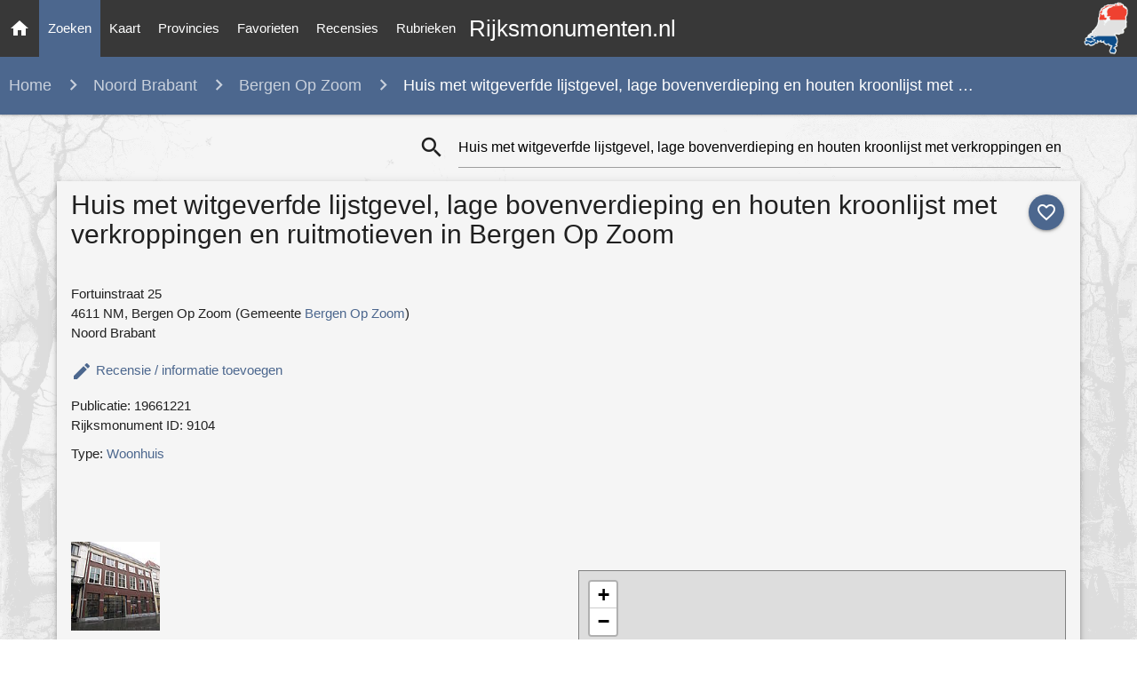

--- FILE ---
content_type: text/html; charset=utf-8
request_url: https://www.google.com/recaptcha/api2/aframe
body_size: 251
content:
<!DOCTYPE HTML><html><head><meta http-equiv="content-type" content="text/html; charset=UTF-8"></head><body><script nonce="NF_DOnGpXgMfKCIjXWF_1w">/** Anti-fraud and anti-abuse applications only. See google.com/recaptcha */ try{var clients={'sodar':'https://pagead2.googlesyndication.com/pagead/sodar?'};window.addEventListener("message",function(a){try{if(a.source===window.parent){var b=JSON.parse(a.data);var c=clients[b['id']];if(c){var d=document.createElement('img');d.src=c+b['params']+'&rc='+(localStorage.getItem("rc::a")?sessionStorage.getItem("rc::b"):"");window.document.body.appendChild(d);sessionStorage.setItem("rc::e",parseInt(sessionStorage.getItem("rc::e")||0)+1);localStorage.setItem("rc::h",'1769361908277');}}}catch(b){}});window.parent.postMessage("_grecaptcha_ready", "*");}catch(b){}</script></body></html>